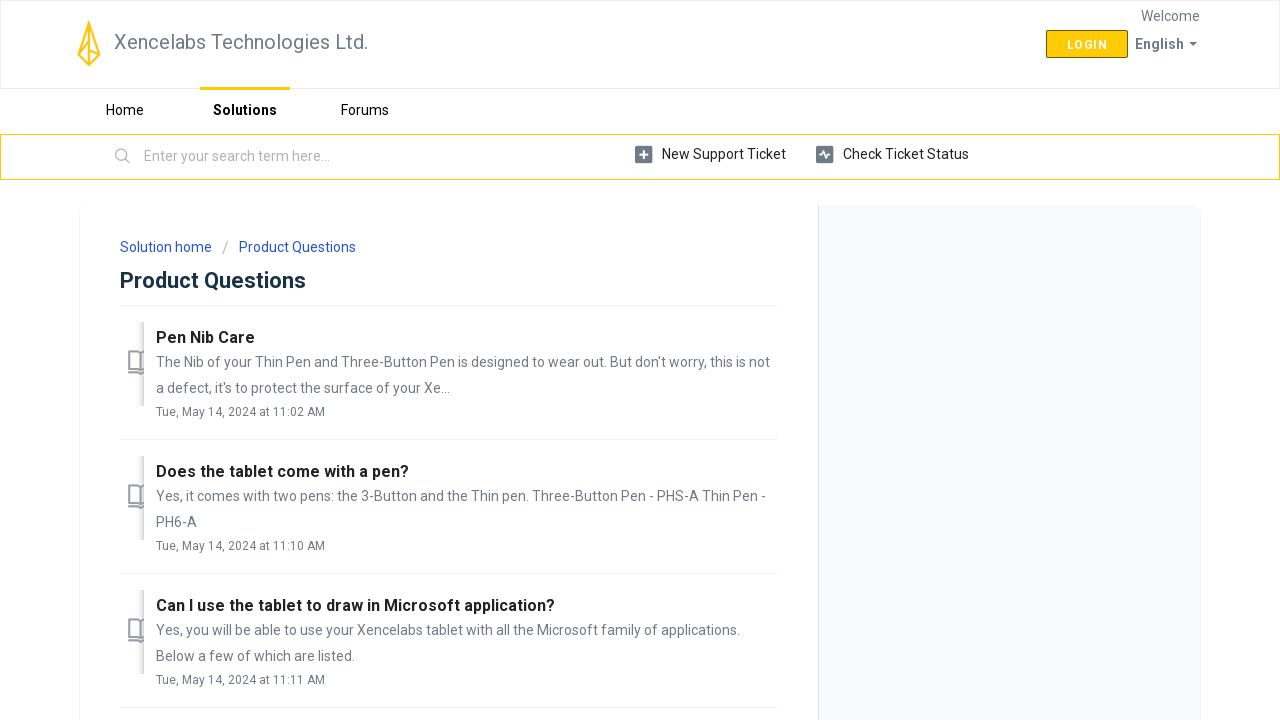

--- FILE ---
content_type: text/html; charset=utf-8
request_url: https://solutions.xencelabs.com/en/support/solutions/folders/67000286145/page/3?url_locale=en
body_size: 7984
content:
<!DOCTYPE html>
       
        <!--[if lt IE 7]><html class="no-js ie6 dew-dsm-theme " lang="en" dir="ltr" data-date-format="us"><![endif]-->       
        <!--[if IE 7]><html class="no-js ie7 dew-dsm-theme " lang="en" dir="ltr" data-date-format="us"><![endif]-->       
        <!--[if IE 8]><html class="no-js ie8 dew-dsm-theme " lang="en" dir="ltr" data-date-format="us"><![endif]-->       
        <!--[if IE 9]><html class="no-js ie9 dew-dsm-theme " lang="en" dir="ltr" data-date-format="us"><![endif]-->       
        <!--[if IE 10]><html class="no-js ie10 dew-dsm-theme " lang="en" dir="ltr" data-date-format="us"><![endif]-->       
        <!--[if (gt IE 10)|!(IE)]><!--><html class="no-js  dew-dsm-theme " lang="en" dir="ltr" data-date-format="us"><!--<![endif]-->
	<head>
		
		<!-- Title for the page -->
<title> Product Questions : Xencelabs Technologies Ltd. </title>

<!-- Meta information -->

      <meta charset="utf-8" />
      <meta http-equiv="X-UA-Compatible" content="IE=edge,chrome=1" />
      <meta name="description" content= "" />
      <meta name="author" content= "" />
       <meta property="og:title" content="Product Questions" />  <meta property="og:url" content="https://solutions.xencelabs.com/en/support/solutions/folders/67000286145" />  <meta property="og:image" content="https://s3.amazonaws.com/cdn.freshdesk.com/data/helpdesk/attachments/production/67030981115/logo/n6Q1xiYRJIKhxE6T0f14glFhwAwtELkFIg.png?X-Amz-Algorithm=AWS4-HMAC-SHA256&amp;amp;X-Amz-Credential=AKIAS6FNSMY2XLZULJPI%2F20260123%2Fus-east-1%2Fs3%2Faws4_request&amp;amp;X-Amz-Date=20260123T164502Z&amp;amp;X-Amz-Expires=604800&amp;amp;X-Amz-SignedHeaders=host&amp;amp;X-Amz-Signature=210b564aae059afa9757c5f1c8422efce5a1b859b2e3e5ca2e8c0fdfc1189f4d" />  <meta property="og:site_name" content="Xencelabs Technologies Ltd." />  <meta property="og:type" content="article" />  <meta name="twitter:title" content="Product Questions" />  <meta name="twitter:url" content="https://solutions.xencelabs.com/en/support/solutions/folders/67000286145" />  <meta name="twitter:image" content="https://s3.amazonaws.com/cdn.freshdesk.com/data/helpdesk/attachments/production/67030981115/logo/n6Q1xiYRJIKhxE6T0f14glFhwAwtELkFIg.png?X-Amz-Algorithm=AWS4-HMAC-SHA256&amp;amp;X-Amz-Credential=AKIAS6FNSMY2XLZULJPI%2F20260123%2Fus-east-1%2Fs3%2Faws4_request&amp;amp;X-Amz-Date=20260123T164502Z&amp;amp;X-Amz-Expires=604800&amp;amp;X-Amz-SignedHeaders=host&amp;amp;X-Amz-Signature=210b564aae059afa9757c5f1c8422efce5a1b859b2e3e5ca2e8c0fdfc1189f4d" />  <meta name="twitter:card" content="summary" />  <link rel="canonical" href="https://solutions.xencelabs.com/en/support/solutions/folders/67000286145" />  <link rel='alternate' hreflang="en" href="https://solutions.xencelabs.com/en/support/solutions/folders/67000286145/page/3"/>  <link rel='alternate' hreflang="es-LA" href="https://solutions.xencelabs.com/es-LA/support/solutions/folders/67000286145/page/3"/>  <link rel='alternate' hreflang="ja-JP" href="https://solutions.xencelabs.com/ja-JP/support/solutions/folders/67000286145/page/3"/> 

<!-- Responsive setting -->
<link rel="apple-touch-icon" href="/assets/misc/omnifavicon.ico?702017" />
        <link rel="apple-touch-icon" sizes="72x72" href="/assets/misc/omnifavicon.ico?702017" />
        <link rel="apple-touch-icon" sizes="114x114" href="/assets/misc/omnifavicon.ico?702017" />
        <link rel="apple-touch-icon" sizes="144x144" href="/assets/misc/omnifavicon.ico?702017" />
        <meta name="viewport" content="width=device-width, initial-scale=1.0, maximum-scale=5.0, user-scalable=yes" /> 
		
		<!-- Adding meta tag for CSRF token -->
		<meta name="csrf-param" content="authenticity_token" />
<meta name="csrf-token" content="gXdwVZ8YKQARlW1uLvWFobA7SGe3vOeJyQzekHhClS52wVoHR045Yp/nHKtp/pDXZ9HqmJhC2SmVan92KZjfsw==" />
		<!-- End meta tag for CSRF token -->
		
		<!-- Fav icon for portal -->
		<link rel='shortcut icon' href='/assets/misc/omnifavicon.ico?702017' />

		<!-- Base stylesheet -->
 
		<link rel="stylesheet" media="print" href="https://assets3.freshdesk.com/assets/cdn/portal_print-6e04b27f27ab27faab81f917d275d593fa892ce13150854024baaf983b3f4326.css" />
	  		<link rel="stylesheet" media="screen" href="https://assets10.freshdesk.com/assets/cdn/falcon_portal_utils-57fc5f91db982a7ecd698d80ef41469e73b87782f2d9f218886147ca63c081ab.css" />	

		
		<!-- Theme stylesheet -->

		<link href="/support/theme.css?v=4&amp;d=1655793093" media="screen" rel="stylesheet" type="text/css">

		<!-- Google font url if present -->
		<link href='https://fonts.googleapis.com/css?family=Roboto:regular,italic,500,700,700italic' rel='stylesheet' type='text/css' nonce='GuDLwJPZ2v9rFjVgto5w7A=='>

		<!-- Including default portal based script framework at the top -->
		<script src="https://assets4.freshdesk.com/assets/cdn/portal_head_v2-d07ff5985065d4b2f2826fdbbaef7df41eb75e17b915635bf0413a6bc12fd7b7.js"></script>
		<!-- Including syntexhighlighter for portal -->
		<script src="https://assets9.freshdesk.com/assets/cdn/prism-841b9ba9ca7f9e1bc3cdfdd4583524f65913717a3ab77714a45dd2921531a402.js"></script>

		

		<!-- Access portal settings information via javascript -->
		 <script type="text/javascript">     var portal = {"language":"en","name":"Xencelabs Technologies Ltd.","contact_info":"","current_page_name":"article_list","current_tab":"solutions","vault_service":{"url":"https://vault-service.freshworks.com/data","max_try":2,"product_name":"fd"},"current_account_id":1649015,"preferences":{"bg_color":"#ffffff","header_color":"#ffffff","help_center_color":"#ffffff","footer_color":"#212322","tab_color":"#ffffff","tab_hover_color":"#ffcb05","btn_background":"#403f3f","btn_primary_background":"#ffcb05","baseFont":"Roboto","textColor":"#212322","headingsFont":"Roboto","headingsColor":"#183247","linkColor":"#212322","linkColorHover":"#ffcb05","inputFocusRingColor":"#ffcb05","nonResponsive":false,"personalized_articles":true},"image_placeholders":{"spacer":"https://assets5.freshdesk.com/assets/misc/spacer.gif","profile_thumb":"https://assets4.freshdesk.com/assets/misc/profile_blank_thumb-4a7b26415585aebbd79863bd5497100b1ea52bab8df8db7a1aecae4da879fd96.jpg","profile_medium":"https://assets2.freshdesk.com/assets/misc/profile_blank_medium-1dfbfbae68bb67de0258044a99f62e94144f1cc34efeea73e3fb85fe51bc1a2c.jpg"},"falcon_portal_theme":true};     var attachment_size = 20;     var blocked_extensions = "";     var allowed_extensions = "";     var store = { 
        ticket: {},
        portalLaunchParty: {} };    store.portalLaunchParty.ticketFragmentsEnabled = false;    store.pod = "us-east-1";    store.region = "US"; </script> 

			<script src="//cdn.freshmarketer.com/1895805/2694563.js" nonce="GuDLwJPZ2v9rFjVgto5w7A=="></script>

			
	</head>
	<body>
            	
		
		
		
	<header class="banner">
		<div class="banner-wrapper page">
			<div class="banner-title">
				<a href="https://www.xencelabs.com/support/"class='portal-logo'><span class="portal-img"><i></i>
                    <img src='https://s3.amazonaws.com/cdn.freshdesk.com/data/helpdesk/attachments/production/67030981115/logo/n6Q1xiYRJIKhxE6T0f14glFhwAwtELkFIg.png' alt="Logo"
                        onerror="default_image_error(this)" data-type="logo" />
                 </span></a>
				<h1 class="ellipsis heading">Xencelabs Technologies Ltd.</h1>
			</div>
			<nav class="banner-nav">
				<div class="banner-language-selector pull-right" data-tabs="tabs"
                data-toggle='tooltip' data-placement="bottom" title=""><ul class="language-options" role="tablist"><li class="dropdown"><h5 class="dropdown-toggle" data-toggle="dropdown"><span>English</span><span class="caret"></span></h5><ul class="dropdown-menu " role="menu" aria-labelledby="dropdownMenu"><li><a class="active" tabindex="-1" href="/en/support/solutions/folders/67000286145/page/3"><span class='icon-dd-tick-dark'></span>English </a></li><li><a class="" tabindex="-1" href="/ja-JP/support/solutions/folders/67000286145/page/3">Japanese</a></li><li><a class="" tabindex="-1" href="/es-LA/support/solutions/folders/67000286145/page/3">Spanish (Latin America)</a></li></ul></li></ul></div> <div class="welcome">Welcome <b></b> </div>  <b><a href="/en/support/login"><b>Login</b></a></b>
			</nav>
		</div>
	</header>
	<nav class="page-tabs">
		<div class="page no-padding no-header-tabs">
			
				<a data-toggle-dom="#header-tabs" href="#" data-animated="true" class="mobile-icon-nav-menu show-in-mobile"></a>
				<div class="nav-link" id="header-tabs">
					
						
							<a href="/en/support/home" class="">Home</a>
						
					
						
							<a href="/en/support/solutions" class="active">Solutions</a>
						
					
						
							<a href="/en/support/discussions" class="">Forums</a>
						
					
				</div>
			
		</div>
	</nav>

<!-- Search and page links for the page -->

	<section class="help-center-sc rounded-6">
		<div class="page no-padding">
		<div class="hc-search">
			<div class="hc-search-c">
				<form class="hc-search-form print--remove" autocomplete="off" action="/en/support/search/solutions" id="hc-search-form" data-csrf-ignore="true">
	<div class="hc-search-input">
	<label for="support-search-input" class="hide">Enter your search term here...</label>
		<input placeholder="Enter your search term here..." type="text"
			name="term" class="special" value=""
            rel="page-search" data-max-matches="10" id="support-search-input">
	</div>
	<div class="hc-search-button">
		<button class="btn btn-primary" aria-label="Search" type="submit" autocomplete="off">
			<i class="mobile-icon-search hide-tablet"></i>
			<span class="hide-in-mobile">
				Search
			</span>
		</button>
	</div>
</form>
			</div>
		</div>
		<div class="hc-nav ">
			 <nav>   <div>
              <a href="/en/support/tickets/new" class="mobile-icon-nav-newticket new-ticket ellipsis" title="New support ticket">
                <span> New support ticket </span>
              </a>
            </div>   <div>
              <a href="/en/support/tickets" class="mobile-icon-nav-status check-status ellipsis" title="Check ticket status">
                <span>Check ticket status</span>
              </a>
            </div>  </nav>
		</div>
		</div>
	</section>



<div class="page">
	
	
	<!-- Search and page links for the page -->
	

	<!-- Notification Messages -->
	 <div class="alert alert-with-close notice hide" id="noticeajax"></div> 

	
	<div class="c-wrapper">		
		<section class="main content rounded-6 min-height-on-desktop fc-folder-show" id="folder-show-67000286145">
	<div class="breadcrumb">
		<a href="/en/support/solutions"> Solution home </a>
		<a href="/en/support/solutions/67000386716">Product Questions</a>
	</div>
	<h2 class="heading">Product Questions</h2>
	<p class="info-text"></p>
	
				
			<section class="article-list c-list">
				
					<div class="c-row c-article-row">
					    <i class="icon-article-table-row"></i>
						<div class="ellipsis article-title"> 
							<a href="/en/support/solutions/articles/67000474960-pen-nib-care" class="c-link">Pen Nib Care</a>
						</div>
						
						  <div class="description-text">
							 The Nib of your Thin Pen and Three-Button Pen is designed to wear out. But don&#39;t worry, this is not a defect, it&#39;s to protect the surface of your Xe...
						  </div>
						
						<div class="help-text">Tue, May 14, 2024 at 11:02 AM</div>
					</div>
				
					<div class="c-row c-article-row">
					    <i class="icon-article-table-row"></i>
						<div class="ellipsis article-title"> 
							<a href="/en/support/solutions/articles/67000321290-does-the-tablet-come-with-a-pen-" class="c-link">Does the tablet come with a pen?</a>
						</div>
						
						  <div class="description-text">
							 Yes, it comes with two pens: the 3-Button and the Thin pen.         Three-Button Pen - PHS-A    Thin Pen - PH6-A              
						  </div>
						
						<div class="help-text">Tue, May 14, 2024 at 11:10 AM</div>
					</div>
				
					<div class="c-row c-article-row">
					    <i class="icon-article-table-row"></i>
						<div class="ellipsis article-title"> 
							<a href="/en/support/solutions/articles/67000321340-can-i-use-the-tablet-to-draw-in-microsoft-application-" class="c-link">Can I use the tablet to draw in Microsoft application?</a>
						</div>
						
						  <div class="description-text">
							 Yes, you will be able to use your Xencelabs tablet with all the Microsoft family of applications.      Below a few of which are listed.            
						  </div>
						
						<div class="help-text">Tue, May 14, 2024 at 11:11 AM</div>
					</div>
				
					<div class="c-row c-article-row">
					    <i class="icon-article-table-row"></i>
						<div class="ellipsis article-title"> 
							<a href="/en/support/solutions/articles/67000400619-how-often-do-i-need-to-change-my-nib-" class="c-link">How often do I need to change my nib?</a>
						</div>
						
						  <div class="description-text">
							 For most people, the nib tip will retain its conical shape for a long time. The length of time between nib changes will depend greatly on your heavy-handedn...
						  </div>
						
						<div class="help-text">Fri, Sep 13, 2024 at  7:21 AM</div>
					</div>
				
					<div class="c-row c-article-row">
					    <i class="icon-article-table-row"></i>
						<div class="ellipsis article-title"> 
							<a href="/en/support/solutions/articles/67000323568-can-i-use-a-different-manufacture-s-stylus-with-the-xencelabs-pen-tablet-" class="c-link">Can I use a different manufacture&#39;s stylus with the Xencelabs Pen Tablet?</a>
						</div>
						
						  <div class="description-text">
							 No, you will need to use either the 3-Button pen (PH5-A) or the Thin pen (PH6-A) that comes with the Xencelabs Pen and Tablet.     The exception is with the...
						  </div>
						
						<div class="help-text">Tue, May 14, 2024 at 11:14 AM</div>
					</div>
				
					<div class="c-row c-article-row">
					    <i class="icon-article-table-row"></i>
						<div class="ellipsis article-title"> 
							<a href="/en/support/solutions/articles/67000400620-if-i-drop-my-tablet-and-it-stops-working-is-that-covered-under-the-manufactured-warranty-" class="c-link">If I drop my tablet and it stops working, is that covered under the manufactured warranty?</a>
						</div>
						
						  <div class="description-text">
							 If I drop my tablet and it breaks and stops working, will this be covered under warranty? Only manufacture defects are covered under the Xencelabs warranty....
						  </div>
						
						<div class="help-text">Tue, May 14, 2024 at 11:15 AM</div>
					</div>
				
					<div class="c-row c-article-row">
					    <i class="icon-article-table-row"></i>
						<div class="ellipsis article-title"> 
							<a href="/en/support/solutions/articles/67000323598-can-i-use-the-xencelabs-pen-tablet-as-a-mouse-replacement-with-my-computer-" class="c-link">Can I use the Xencelabs Pen Tablet as a mouse replacement with my computer?</a>
						</div>
						
						  <div class="description-text">
							 Yes, it will work well as a mouse replacement with both the Mac and Windows operating systems.          
						  </div>
						
						<div class="help-text">Wed, May 15, 2024 at 10:21 AM</div>
					</div>
				
					<div class="c-row c-article-row">
					    <i class="icon-article-table-row"></i>
						<div class="ellipsis article-title"> 
							<a href="/en/support/solutions/articles/67000400621-i-have-lost-my-wireless-dongle-can-it-be-replaced-" class="c-link">I have lost my wireless dongle, can it be replaced?</a>
						</div>
						
						  <div class="description-text">
							 Yes, you can replace the dongle with another one from the Xencelabs eStore. The part number is ACD12-A.         Location of the Wireless dongle in the pen c...
						  </div>
						
						<div class="help-text">Wed, May 15, 2024 at 10:21 AM</div>
					</div>
				
					<div class="c-row c-article-row">
					    <i class="icon-article-table-row"></i>
						<div class="ellipsis article-title"> 
							<a href="/en/support/solutions/articles/67000323599-can-i-use-the-xencelabs-pen-tablet-with-microsoft-onenote-" class="c-link">Can I use the Xencelabs Pen Tablet with Microsoft OneNote?</a>
						</div>
						
						  <div class="description-text">
							 Yes, you will access the Drawing features within Microsoft OneNote with this Xencelabs Pen Tablet.         
						  </div>
						
						<div class="help-text">Wed, May 15, 2024 at 10:24 AM</div>
					</div>
				
					<div class="c-row c-article-row">
					    <i class="icon-article-table-row"></i>
						<div class="ellipsis article-title"> 
							<a href="/en/support/solutions/articles/67000400630-i-have-lost-my-usb-cable-can-i-use-a-standard-usb-cable-as-a-replacement-" class="c-link">I have lost my USB cable, can  I use a standard USB cable as a replacement?</a>
						</div>
						
						  <div class="description-text">
							 Yes, you can use a standard USB-A to USB C cable. You can also use a standard USB-C to USB-C cable if your computer only has a USB C port.         Part   It...
						  </div>
						
						<div class="help-text">Wed, May 15, 2024 at 10:25 AM</div>
					</div>
				
			</section>
			<div class="pagination"><ul> <li class="prev"><a href="/en/support/solutions/folders/67000286145/page/2?url_locale=en">&laquo; Previous</a></li> <li><a href="/en/support/solutions/folders/67000286145/page/1?url_locale=en">1</a></li> <li><a href="/en/support/solutions/folders/67000286145/page/2?url_locale=en">2</a></li> <li class="active"><a>3</a></li> <li><a href="/en/support/solutions/folders/67000286145/page/4?url_locale=en">4</a></li> <li><a href="/en/support/solutions/folders/67000286145/page/5?url_locale=en">5</a></li> <li><a href="/en/support/solutions/folders/67000286145/page/6?url_locale=en">6</a></li> <li><a href="/en/support/solutions/folders/67000286145/page/7?url_locale=en">7</a></li> <li class="disabled gap"><a>&hellip;</a></li> <li><a href="/en/support/solutions/folders/67000286145/page/24?url_locale=en">24</a></li> <li><a href="/en/support/solutions/folders/67000286145/page/25?url_locale=en">25</a></li> <li class="next"><a href="/en/support/solutions/folders/67000286145/page/4?url_locale=en">Next &raquo;</a></li> </ul></div>
		
	
</section>
	</div>
	

	

</div>

	<footer class="footer rounded-6">
		<nav class="footer-links page no-padding">
			
					
						<a href="/en/support/home" class="">Home</a>
					
						<a href="/en/support/solutions" class="active">Solutions</a>
					
						<a href="/en/support/discussions" class="">Forums</a>
					
			
			
			
		</nav>
	</footer>
	




			<script src="https://assets9.freshdesk.com/assets/cdn/portal_bottom-0fe88ce7f44d512c644a48fda3390ae66247caeea647e04d017015099f25db87.js"></script>

		<script src="https://assets4.freshdesk.com/assets/cdn/redactor-642f8cbfacb4c2762350a557838bbfaadec878d0d24e9a0d8dfe90b2533f0e5d.js"></script> 
		<script src="https://assets8.freshdesk.com/assets/cdn/lang/en-4a75f878b88f0e355c2d9c4c8856e16e0e8e74807c9787aaba7ef13f18c8d691.js"></script>
		<!-- for i18n-js translations -->
  		<script src="https://assets7.freshdesk.com/assets/cdn/i18n/portal/en-7dc3290616af9ea64cf8f4a01e81b2013d3f08333acedba4871235237937ee05.js"></script>
		<!-- Including default portal based script at the bottom -->
		<script nonce="GuDLwJPZ2v9rFjVgto5w7A==">
//<![CDATA[
	
	jQuery(document).ready(function() {
					
		// Setting the locale for moment js
		moment.lang('en');

		var validation_meassages = {"required":"This field is required.","remote":"Please fix this field.","email":"Please enter a valid email address.","url":"Please enter a valid URL.","date":"Please enter a valid date.","dateISO":"Please enter a valid date ( ISO ).","number":"Please enter a valid number.","digits":"Please enter only digits.","creditcard":"Please enter a valid credit card number.","equalTo":"Please enter the same value again.","two_decimal_place_warning":"Value cannot have more than 2 decimal digits","select2_minimum_limit":"Please type %{char_count} or more letters","select2_maximum_limit":"You can only select %{limit} %{container}","maxlength":"Please enter no more than {0} characters.","minlength":"Please enter at least {0} characters.","rangelength":"Please enter a value between {0} and {1} characters long.","range":"Please enter a value between {0} and {1}.","max":"Please enter a value less than or equal to {0}.","min":"Please enter a value greater than or equal to {0}.","select2_maximum_limit_jq":"You can only select {0} {1}","facebook_limit_exceed":"Your Facebook reply was over 8000 characters. You'll have to be more clever.","messenger_limit_exceeded":"Oops! You have exceeded Messenger Platform's character limit. Please modify your response.","not_equal_to":"This element should not be equal to","email_address_invalid":"One or more email addresses are invalid.","twitter_limit_exceed":"Oops! You have exceeded Twitter's character limit. You'll have to modify your response.","password_does_not_match":"The passwords don't match. Please try again.","valid_hours":"Please enter a valid hours.","reply_limit_exceed":"Your reply was over 2000 characters. You'll have to be more clever.","url_format":"Invalid URL format","url_without_slash":"Please enter a valid URL without '/'","link_back_url":"Please enter a valid linkback URL","requester_validation":"Please enter a valid requester details or <a href=\"#\" id=\"add_requester_btn_proxy\">add new requester.</a>","agent_validation":"Please enter valid agent details","email_or_phone":"Please enter a Email or Phone Number","upload_mb_limit":"Upload exceeds the available 15MB limit","invalid_image":"Invalid image format","atleast_one_role":"At least one role is required for the agent","invalid_time":"Invalid time.","remote_fail":"Remote validation failed","trim_spaces":"Auto trim of leading & trailing whitespace","hex_color_invalid":"Please enter a valid hex color value.","name_duplication":"The name already exists.","invalid_value":"Invalid value","invalid_regex":"Invalid Regular Expression","same_folder":"Cannot move to the same folder.","maxlength_255":"Please enter less than 255 characters","decimal_digit_valid":"Value cannot have more than 2 decimal digits","atleast_one_field":"Please fill at least {0} of these fields.","atleast_one_portal":"Select atleast one portal.","custom_header":"Please type custom header in the format -  header : value","same_password":"Should be same as Password","select2_no_match":"No matching %{container} found","integration_no_match":"no matching data...","time":"Please enter a valid time","valid_contact":"Please add a valid contact","field_invalid":"This field is invalid","select_atleast_one":"Select at least one option.","ember_method_name_reserved":"This name is reserved and cannot be used. Please choose a different name."}	

		jQuery.extend(jQuery.validator.messages, validation_meassages );


		jQuery(".call_duration").each(function () {
			var format,time;
			if (jQuery(this).data("time") === undefined) { return; }
			if(jQuery(this).hasClass('freshcaller')){ return; }
			time = jQuery(this).data("time");
			if (time>=3600) {
			 format = "hh:mm:ss";
			} else {
				format = "mm:ss";
			}
			jQuery(this).html(time.toTime(format));
		});
	});

	// Shortcuts variables
	var Shortcuts = {"global":{"help":"?","save":"mod+return","cancel":"esc","search":"/","status_dialog":"mod+alt+return","save_cuctomization":"mod+shift+s"},"app_nav":{"dashboard":"g d","tickets":"g t","social":"g e","solutions":"g s","forums":"g f","customers":"g c","reports":"g r","admin":"g a","ticket_new":"g n","compose_email":"g m"},"pagination":{"previous":"alt+left","next":"alt+right","alt_previous":"j","alt_next":"k"},"ticket_list":{"ticket_show":"return","select":"x","select_all":"shift+x","search_view":"v","show_description":"space","unwatch":"w","delete":"#","pickup":"@","spam":"!","close":"~","silent_close":"alt+shift+`","undo":"z","reply":"r","forward":"f","add_note":"n","scenario":"s"},"ticket_detail":{"toggle_watcher":"w","reply":"r","forward":"f","add_note":"n","close":"~","silent_close":"alt+shift+`","add_time":"m","spam":"!","delete":"#","show_activities_toggle":"}","properties":"p","expand":"]","undo":"z","select_watcher":"shift+w","go_to_next":["j","down"],"go_to_previous":["k","up"],"scenario":"s","pickup":"@","collaboration":"d"},"social_stream":{"search":"s","go_to_next":["j","down"],"go_to_previous":["k","up"],"open_stream":["space","return"],"close":"esc","reply":"r","retweet":"shift+r"},"portal_customizations":{"preview":"mod+shift+p"},"discussions":{"toggle_following":"w","add_follower":"shift+w","reply_topic":"r"}};
	
	// Date formats
	var DATE_FORMATS = {"non_us":{"moment_date_with_week":"ddd, D MMM, YYYY","datepicker":"d M, yy","datepicker_escaped":"d M yy","datepicker_full_date":"D, d M, yy","mediumDate":"d MMM, yyyy"},"us":{"moment_date_with_week":"ddd, MMM D, YYYY","datepicker":"M d, yy","datepicker_escaped":"M d yy","datepicker_full_date":"D, M d, yy","mediumDate":"MMM d, yyyy"}};

	var lang = { 
		loadingText: "Please Wait...",
		viewAllTickets: "View all tickets"
	};


//]]>
</script> 

		

		
		<script type="text/javascript">
     		I18n.defaultLocale = "en";
     		I18n.locale = "en";
		</script>
			
    	


		<!-- Include dynamic input field script for signup and profile pages (Mint theme) -->

	</body>
</html>
